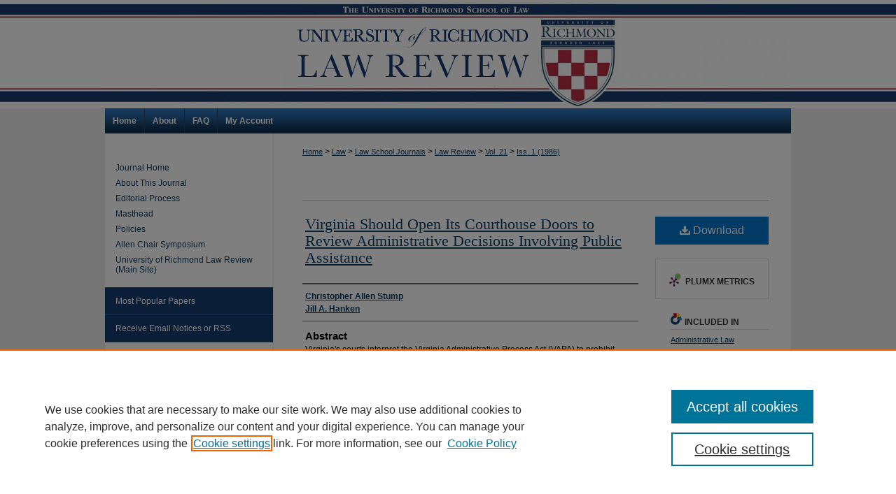

--- FILE ---
content_type: text/html; charset=UTF-8
request_url: https://scholarship.richmond.edu/lawreview/vol21/iss1/6/
body_size: 9668
content:

<!DOCTYPE html>
<html lang="en">
<head><!-- inj yui3-seed: --><script type='text/javascript' src='//cdnjs.cloudflare.com/ajax/libs/yui/3.6.0/yui/yui-min.js'></script><script type='text/javascript' src='//ajax.googleapis.com/ajax/libs/jquery/1.10.2/jquery.min.js'></script><!-- Adobe Analytics --><script type='text/javascript' src='https://assets.adobedtm.com/4a848ae9611a/d0e96722185b/launch-d525bb0064d8.min.js'></script><script type='text/javascript' src=/assets/nr_browser_production.js></script>

<!-- def.1 -->
<meta charset="utf-8">
<meta name="viewport" content="width=device-width">
<title>
"Virginia Should Open Its Courthouse Doors to Review Administrative Dec" by Christopher Allen Stump and Jill A. Hanken
</title>


<!-- FILE article_meta-tags.inc --><!-- FILE: /srv/sequoia/main/data/assets/site/article_meta-tags.inc -->
<meta itemprop="name" content="Virginia Should Open Its Courthouse Doors to Review Administrative Decisions Involving Public Assistance">
<meta property="og:title" content="Virginia Should Open Its Courthouse Doors to Review Administrative Decisions Involving Public Assistance">
<meta name="twitter:title" content="Virginia Should Open Its Courthouse Doors to Review Administrative Decisions Involving Public Assistance">
<meta property="article:author" content="Christopher Allen Stump">
<meta name="author" content="Christopher Allen Stump">
<meta property="article:author" content="Jill A. Hanken">
<meta name="author" content="Jill A. Hanken">
<meta name="robots" content="noodp, noydir">
<meta name="description" content="Virginia&#039;s courts interpret the Virginia Administrative Process Act (VAPA) to prohibit judicial review of administrative decisions that grant or deny public assistance funds. Virginia is therefore one of only three states which fail to provide judicial review of such decisions. This article advocates judicial review of public assistance hearing decisions on the basis of principles of statutory construction and constitutional law. The article concludes that Virginia&#039;s minority status indicates a failure to meet traditional notions of fairness.">
<meta itemprop="description" content="Virginia&#039;s courts interpret the Virginia Administrative Process Act (VAPA) to prohibit judicial review of administrative decisions that grant or deny public assistance funds. Virginia is therefore one of only three states which fail to provide judicial review of such decisions. This article advocates judicial review of public assistance hearing decisions on the basis of principles of statutory construction and constitutional law. The article concludes that Virginia&#039;s minority status indicates a failure to meet traditional notions of fairness.">
<meta name="twitter:description" content="Virginia&#039;s courts interpret the Virginia Administrative Process Act (VAPA) to prohibit judicial review of administrative decisions that grant or deny public assistance funds. Virginia is therefore one of only three states which fail to provide judicial review of such decisions. This article advocates judicial review of public assistance hearing decisions on the basis of principles of statutory construction and constitutional law. The article concludes that Virginia&#039;s minority status indicates a failure to meet traditional notions of fairness.">
<meta property="og:description" content="Virginia&#039;s courts interpret the Virginia Administrative Process Act (VAPA) to prohibit judicial review of administrative decisions that grant or deny public assistance funds. Virginia is therefore one of only three states which fail to provide judicial review of such decisions. This article advocates judicial review of public assistance hearing decisions on the basis of principles of statutory construction and constitutional law. The article concludes that Virginia&#039;s minority status indicates a failure to meet traditional notions of fairness.">
<meta name="keywords" content="Virginia Administrative Process Act, VAPA, AFDC, Harris v. Lukhard, General Administrative Agencies Act, GAAA, VEPCO v. Board of County Supervisors, Code of Federal Regulations, Goldberg v. Kelly, Board of Regents v. Roth, Atkins v. Parker, Mathews v. Eldridge">
<meta name="bepress_citation_journal_title" content="University of Richmond Law Review">
<meta name="bepress_citation_firstpage" content="161">
<meta name="bepress_citation_lastpage" content="180">
<meta name="bepress_citation_author" content="Stump, Christopher Allen">
<meta name="bepress_citation_author" content="Hanken, Jill A.">
<meta name="bepress_citation_title" content="Virginia Should Open Its Courthouse Doors to Review Administrative Decisions Involving Public Assistance">
<meta name="bepress_citation_date" content="1986">
<meta name="bepress_citation_volume" content="21">
<meta name="bepress_citation_issue" content="1">
<!-- FILE: /srv/sequoia/main/data/assets/site/ir_download_link.inc -->
<!-- FILE: /srv/sequoia/main/data/assets/site/article_meta-tags.inc (cont) -->
<meta name="bepress_citation_pdf_url" content="https://scholarship.richmond.edu/cgi/viewcontent.cgi?article=1769&amp;context=lawreview">
<meta name="bepress_citation_abstract_html_url" content="https://scholarship.richmond.edu/lawreview/vol21/iss1/6">
<meta name="bepress_citation_issn" content="0566-2389">
<meta name="bepress_citation_online_date" content="2017/1/19">
<meta name="viewport" content="width=device-width">
<!-- Additional Twitter data -->
<meta name="twitter:card" content="summary">
<!-- Additional Open Graph data -->
<meta property="og:type" content="article">
<meta property="og:url" content="https://scholarship.richmond.edu/lawreview/vol21/iss1/6">
<meta property="og:site_name" content="UR Scholarship Repository">




<!-- FILE: article_meta-tags.inc (cont) -->
<meta name="bepress_is_article_cover_page" content="1">


<!-- sh.1 -->
<link rel="stylesheet" href="/lawreview/ir-journal-style.css" type="text/css" media="screen">
<link rel="alternate" type="application/rss+xml" title="University of Richmond Law Review Newsfeed" href="/lawreview/recent.rss">
<link rel="shortcut icon" href="/favicon.ico" type="image/x-icon">

<link type="text/css" rel="stylesheet" href="/assets/floatbox/floatbox.css">
<script type="text/javascript" src="/assets/jsUtilities.js"></script>
<script type="text/javascript" src="/assets/footnoteLinks.js"></script>
<link rel="stylesheet" href="/ir-print.css" type="text/css" media="print">
<!--[if IE]>
<link rel="stylesheet" href="/ir-ie.css" type="text/css" media="screen">
<![endif]-->
<!-- end sh.1 -->




<script type="text/javascript">var pageData = {"page":{"environment":"prod","productName":"bpdg","language":"en","name":"ir_journal:volume:issue:article","businessUnit":"els:rp:st"},"visitor":{}};</script>

</head>
<body >
<!-- FILE /srv/sequoia/main/data/assets/site/ir_journal/header.pregen -->

	<!-- FILE: /srv/sequoia/main/data/journals/scholarship.richmond.edu/lawreview/assets/header_custom.inc --><!-- FILE: /srv/sequoia/main/data/assets/site/mobile_nav.inc --><!--[if !IE]>-->
<script src="/assets/scripts/dc-mobile/dc-responsive-nav.js"></script>

<header id="mobile-nav" class="nav-down device-fixed-height" style="visibility: hidden;">
  
  
  <nav class="nav-collapse">
    <ul>
      <li class="menu-item active device-fixed-width"><a href="https://scholarship.richmond.edu" title="Home" data-scroll >Home</a></li>
      <li class="menu-item device-fixed-width"><a href="https://scholarship.richmond.edu/do/search/advanced/" title="Search" data-scroll ><i class="icon-search"></i> Search</a></li>
      <li class="menu-item device-fixed-width"><a href="https://scholarship.richmond.edu/communities.html" title="Browse" data-scroll >Browse Collections</a></li>
      <li class="menu-item device-fixed-width"><a href="/cgi/myaccount.cgi?context=" title="My Account" data-scroll >My Account</a></li>
      <li class="menu-item device-fixed-width"><a href="https://scholarship.richmond.edu/about.html" title="About" data-scroll >About</a></li>
      <li class="menu-item device-fixed-width"><a href="https://network.bepress.com" title="Digital Commons Network" data-scroll ><img width="16" height="16" alt="DC Network" style="vertical-align:top;" src="/assets/md5images/8e240588cf8cd3a028768d4294acd7d3.png"> Digital Commons Network™</a></li>
    </ul>
  </nav>
</header>

<script src="/assets/scripts/dc-mobile/dc-mobile-nav.js"></script>
<!--<![endif]-->
<!-- FILE: /srv/sequoia/main/data/journals/scholarship.richmond.edu/lawreview/assets/header_custom.inc (cont) -->

<div id="lawreview">
	<div id="container">
		<a href="#main" class="skiplink" accesskey="2" >Skip to main content</a>

				
		
			<div id="header">
				<a href="https://scholarship.richmond.edu/lawreview" id="banner_link" title="Fall 1986" >
					<img id="banner_image" alt="Fall 1986" width='980' height='155' src="/assets/md5images/271e6d708e7d7b9b8af3968f7ae9071f.png">
				</a>
				
			</div>
			<div id="navigation">
				<!-- FILE: /srv/sequoia/main/data/assets/site/ir_navigation.inc --><div id="tabs" role="navigation" aria-label="Main"><ul><li id="tabone"><a href="https://scholarship.richmond.edu" title="Home" ><span>Home</span></a></li><li id="tabtwo"><a href="https://scholarship.richmond.edu/about.html" title="About" ><span>About</span></a></li><li id="tabthree"><a href="https://scholarship.richmond.edu/faq.html" title="FAQ" ><span>FAQ</span></a></li><li id="tabfour"><a href="https://scholarship.richmond.edu/cgi/myaccount.cgi?context=" title="My Account" ><span>My Account</span></a></li></ul></div>


<!-- FILE: /srv/sequoia/main/data/journals/scholarship.richmond.edu/lawreview/assets/header_custom.inc (cont) -->
			</div>
		
			
					
		

		
		
			
		<div id="wrapper">
			<div id="content">
				<div id="main" class="text">					
					<!-- FILE: /srv/sequoia/main/data/assets/site/ir_journal/ir_breadcrumb.inc -->
	<ul id="pager">
		<li>&nbsp;</li>
		 
		<li>&nbsp;</li> 
		
	</ul>

<div class="crumbs" role="navigation" aria-label="Breadcrumb">
	<p>
		

		
		
		
			<a href="https://scholarship.richmond.edu" class="ignore" >Home</a>
		
		
		
		
		
		
		
		
		 <span aria-hidden="true">&gt;</span> 
			<a href="https://scholarship.richmond.edu/law" class="ignore" >Law</a>
		
		
		
		
		
		 <span aria-hidden="true">&gt;</span> 
			<a href="https://scholarship.richmond.edu/journals" class="ignore" >Law School Journals</a>
		
		
		
		
		
		 <span aria-hidden="true">&gt;</span> 
			<a href="https://scholarship.richmond.edu/lawreview" class="ignore" >Law Review</a>
		
		
		
		 <span aria-hidden="true">&gt;</span> 
			<a href="https://scholarship.richmond.edu/lawreview/vol21" class="ignore" >Vol. 21</a>
		
		
		
		
		
		
		 <span aria-hidden="true">&gt;</span> 
			<a href="https://scholarship.richmond.edu/lawreview/vol21/iss1" class="ignore" >Iss. 1 (1986)</a>
		
		
		
		
		
	</p>
</div>

<div class="clear">&nbsp;</div>
<!-- FILE: /srv/sequoia/main/data/journals/scholarship.richmond.edu/lawreview/assets/header_custom.inc (cont) -->
					
						<!-- FILE: /srv/sequoia/main/data/assets/site/ir_journal/volume/issue/ir_journal_logo.inc -->





 





<!-- FILE: /srv/sequoia/main/data/journals/scholarship.richmond.edu/lawreview/assets/header_custom.inc (cont) -->
				
<!-- FILE: /srv/sequoia/main/data/assets/site/ir_journal/header.pregen (cont) -->

<script type="text/javascript" src="/assets/floatbox/floatbox.js"></script>
<!-- FILE: /srv/sequoia/main/data/assets/site/ir_journal/article_info.inc --><!-- FILE: /srv/sequoia/main/data/assets/site/openurl.inc -->
<!-- FILE: /srv/sequoia/main/data/assets/site/ir_journal/article_info.inc (cont) -->
<!-- FILE: /srv/sequoia/main/data/assets/site/ir_download_link.inc -->
<!-- FILE: /srv/sequoia/main/data/assets/site/ir_journal/article_info.inc (cont) -->
<!-- FILE: /srv/sequoia/main/data/assets/site/ir_journal/ir_article_header.inc --><div id="sub">
<div id="alpha"><!-- FILE: /srv/sequoia/main/data/assets/site/ir_journal/article_info.inc (cont) --><div id='title' class='element'>
<h1><a href='https://scholarship.richmond.edu/cgi/viewcontent.cgi?article=1769&amp;context=lawreview'>Virginia Should Open Its Courthouse Doors to Review Administrative Decisions Involving Public Assistance</a></h1>
</div>
<div class='clear'></div>
<div id='authors' class='element'>
<h2 class='visually-hidden'>Authors</h2>
<p class="author"><a href='https://scholarship.richmond.edu/do/search/?q=author%3A%22Christopher%20Allen%20Stump%22&start=0&context=4043763'><strong>Christopher Allen Stump</strong></a><br />
<a href='https://scholarship.richmond.edu/do/search/?q=author%3A%22Jill%20A.%20Hanken%22&start=0&context=4043763'><strong>Jill A. Hanken</strong></a><br />
</p></div>
<div class='clear'></div>
<div id='abstract' class='element'>
<h2 class='field-heading'>Abstract</h2>
<p>Virginia's courts interpret the Virginia Administrative Process Act (VAPA) to prohibit judicial review of administrative decisions that grant or deny public assistance funds. Virginia is therefore one of only three states which fail to provide judicial review of such decisions. This article advocates judicial review of public assistance hearing decisions on the basis of principles of statutory construction and constitutional law. The article concludes that Virginia's minority status indicates a failure to meet traditional notions of fairness.</p>
</div>
<div class='clear'></div>
<div id='recommended_citation' class='element'>
<h2 class='field-heading'>Recommended Citation</h2>
<!-- FILE: /srv/sequoia/main/data/journals/scholarship.richmond.edu/lawreview/assets/ir_citation.inc -->
<p class="citation">
    Christopher A. Stump &amp; Jill A. Hanken,
    <em>Virginia Should Open Its Courthouse Doors to Review Administrative Decisions Involving Public Assistance</em>,
    21
    <span class="smallcaps">U. Rich. L. Rev.</span>
    161
        (1986).
    <br>
    Available at:
        https://scholarship.richmond.edu/lawreview/vol21/iss1/6
</p><!-- FILE: /srv/sequoia/main/data/assets/site/ir_journal/article_info.inc (cont) --></div>
<div class='clear'></div>
</div>
    </div>
    <div id='beta_7-3'>
<!-- FILE: /srv/sequoia/main/data/assets/site/info_box_7_3.inc --><!-- FILE: /srv/sequoia/main/data/assets/site/openurl.inc -->
<!-- FILE: /srv/sequoia/main/data/assets/site/info_box_7_3.inc (cont) -->
<!-- FILE: /srv/sequoia/main/data/assets/site/ir_download_link.inc -->
<!-- FILE: /srv/sequoia/main/data/assets/site/info_box_7_3.inc (cont) -->
	<!-- FILE: /srv/sequoia/main/data/assets/site/info_box_download_button.inc --><div class="aside download-button">
      <a id="pdf" class="btn" href="https://scholarship.richmond.edu/cgi/viewcontent.cgi?article=1769&amp;context=lawreview" title="PDF (1.3&nbsp;MB) opens in new window" target="_blank" > 
    	<i class="icon-download-alt" aria-hidden="true"></i>
        Download
      </a>
</div>
<!-- FILE: /srv/sequoia/main/data/assets/site/info_box_7_3.inc (cont) -->
	<!-- FILE: /srv/sequoia/main/data/assets/site/info_box_embargo.inc -->
<!-- FILE: /srv/sequoia/main/data/assets/site/info_box_7_3.inc (cont) -->
<!-- FILE: /srv/sequoia/main/data/assets/site/info_box_custom_upper.inc -->
<!-- FILE: /srv/sequoia/main/data/assets/site/info_box_7_3.inc (cont) -->
<!-- FILE: /srv/sequoia/main/data/assets/site/info_box_openurl.inc -->
<!-- FILE: /srv/sequoia/main/data/assets/site/info_box_7_3.inc (cont) -->
<!-- FILE: /srv/sequoia/main/data/assets/site/info_box_article_metrics.inc -->
<div id="article-stats" class="aside hidden">
    <p class="article-downloads-wrapper hidden"><span id="article-downloads"></span> DOWNLOADS</p>
    <p class="article-stats-date hidden">Since January 19, 2017</p>
    <p class="article-plum-metrics">
        <a href="https://plu.mx/plum/a/?repo_url=https://scholarship.richmond.edu/lawreview/vol21/iss1/6" class="plumx-plum-print-popup plum-bigben-theme" data-badge="true" data-hide-when-empty="true" ></a>
    </p>
</div>
<script type="text/javascript" src="//cdn.plu.mx/widget-popup.js"></script>
<!-- Article Download Counts -->
<script type="text/javascript" src="/assets/scripts/article-downloads.pack.js"></script>
<script type="text/javascript">
    insertDownloads(9559816);
</script>
<!-- Add border to Plum badge & download counts when visible -->
<script>
// bind to event when PlumX widget loads
jQuery('body').bind('plum:widget-load', function(e){
// if Plum badge is visible
  if (jQuery('.PlumX-Popup').length) {
// remove 'hidden' class
  jQuery('#article-stats').removeClass('hidden');
  jQuery('.article-stats-date').addClass('plum-border');
  }
});
// bind to event when page loads
jQuery(window).bind('load',function(e){
// if DC downloads are visible
  if (jQuery('#article-downloads').text().length > 0) {
// add border to aside
  jQuery('#article-stats').removeClass('hidden');
  }
});
</script>
<!-- Adobe Analytics: Download Click Tracker -->
<script>
$(function() {
  // Download button click event tracker for PDFs
  $(".aside.download-button").on("click", "a#pdf", function(event) {
    pageDataTracker.trackEvent('navigationClick', {
      link: {
          location: 'aside download-button',
          name: 'pdf'
      }
    });
  });
  // Download button click event tracker for native files
  $(".aside.download-button").on("click", "a#native", function(event) {
    pageDataTracker.trackEvent('navigationClick', {
        link: {
            location: 'aside download-button',
            name: 'native'
        }
     });
  });
});
</script>
<!-- FILE: /srv/sequoia/main/data/assets/site/info_box_7_3.inc (cont) -->
	<!-- FILE: /srv/sequoia/main/data/assets/site/info_box_disciplines.inc -->
	<div id="beta-disciplines" class="aside">
		<h4>Included in</h4>
	<p>
					<a href="https://network.bepress.com/hgg/discipline/579" title="Administrative Law Commons" >Administrative Law Commons</a>, 
					<a href="https://network.bepress.com/hgg/discipline/839" title="Courts Commons" >Courts Commons</a>, 
					<a href="https://network.bepress.com/hgg/discipline/871" title="Public Law and Legal Theory Commons" >Public Law and Legal Theory Commons</a>
	</p>
	</div>
<!-- FILE: /srv/sequoia/main/data/assets/site/info_box_7_3.inc (cont) -->
<!-- FILE: /srv/sequoia/main/data/assets/site/bookmark_widget.inc -->
<div id="share" class="aside">
<h2>Share</h2>
	<div class="a2a_kit a2a_kit_size_24 a2a_default_style">
    	<a class="a2a_button_facebook"></a>
    	<a class="a2a_button_linkedin"></a>
		<a class="a2a_button_whatsapp"></a>
		<a class="a2a_button_email"></a>
    	<a class="a2a_dd"></a>
    	<script async src="https://static.addtoany.com/menu/page.js"></script>
	</div>
</div>
<!-- FILE: /srv/sequoia/main/data/assets/site/info_box_7_3.inc (cont) -->
<!-- FILE: /srv/sequoia/main/data/assets/site/info_box_geolocate.inc --><!-- FILE: /srv/sequoia/main/data/assets/site/ir_geolocate_enabled_and_displayed.inc -->
<!-- FILE: /srv/sequoia/main/data/assets/site/info_box_geolocate.inc (cont) -->
<!-- FILE: /srv/sequoia/main/data/assets/site/info_box_7_3.inc (cont) -->
	<!-- FILE: /srv/sequoia/main/data/assets/site/zotero_coins.inc -->
<span class="Z3988" title="ctx_ver=Z39.88-2004&amp;rft_val_fmt=info%3Aofi%2Ffmt%3Akev%3Amtx%3Ajournal&amp;rft_id=https%3A%2F%2Fscholarship.richmond.edu%2Flawreview%2Fvol21%2Fiss1%2F6&amp;rft.atitle=Virginia%20Should%20Open%20Its%20Courthouse%20Doors%20to%20Review%20Administrative%20Decisions%20Involving%20Public%20Assistance&amp;rft.aufirst=Christopher&amp;rft.aulast=Stump&amp;rft.au=Jill%20Hanken&amp;rft.jtitle=University%20of%20Richmond%20Law%20Review&amp;rft.volume=21&amp;rft.issue=1&amp;rft.issn=0566-2389&amp;rft.spage=161&amp;rft.epage=180&amp;rft.date=1986-01-01">COinS</span>
<!-- FILE: /srv/sequoia/main/data/assets/site/info_box_7_3.inc (cont) -->
<!-- FILE: /srv/sequoia/main/data/assets/site/info_box_custom_lower.inc -->
<!-- FILE: /srv/sequoia/main/data/assets/site/info_box_7_3.inc (cont) -->
<!-- FILE: /srv/sequoia/main/data/assets/site/ir_journal/article_info.inc (cont) --></div>
<div class='clear'>&nbsp;</div>
<!-- FILE: /srv/sequoia/main/data/assets/site/ir_journal/ir_article_custom_fields.inc -->
<!-- FILE: /srv/sequoia/main/data/assets/site/ir_journal/article_info.inc (cont) -->
<!-- FILE: /srv/sequoia/main/data/assets/site/ir_journal/volume/issue/article/index.html (cont) --> 

<!-- FILE /srv/sequoia/main/data/assets/site/ir_journal/footer.pregen -->

	<!-- FILE: /srv/sequoia/main/data/assets/site/ir_journal/footer_custom_7_8.inc -->				</div>

<div class="verticalalign">&nbsp;</div>
<div class="clear">&nbsp;</div>

			</div>

				<div id="sidebar">
					<!-- FILE: /srv/sequoia/main/data/assets/site/ir_journal/ir_journal_sidebar_7_8.inc -->

	<!-- FILE: /srv/sequoia/main/data/journals/scholarship.richmond.edu/lawreview/assets/ir_journal_sidebar_links_7_8.inc --><ul class="sb-custom-journal">
	<li class="sb-home">
		<a href="https://scholarship.richmond.edu/lawreview" title="University of Richmond Law Review" accesskey="1" >
				Journal Home
		</a>
	</li>
		<li class="sb-about">
			<a href="https://scholarship.richmond.edu/lawreview/about.html" title="About this Journal" >
					About This Journal
			</a>
		</li>
		<li class="sb-aims">
			<a href="https://scholarship.richmond.edu/lawreview/aimsandscope.html" title="Aims and Scope" >
					Editorial Process
			</a>
		</li>
<li class="sb-ed-board">
			<a href="https://scholarship.richmond.edu/lawreview/masthead.pdf" title="Masthead" >
					Masthead
			</a>
		</li>
		<li class="sb-policies">
			<a href="https://scholarship.richmond.edu/lawreview/policies.html" title="University of Richmond Law Review Policies" >
					Policies
			</a>
		</li>
		<li>
		<a href="http://scholarship.richmond.edu/allen-chair-symposium/" title="Allen Chair Symposium" >
					Allen Chair Symposium
			</a>
		</li>
<li>
			<a href="http://lawreview.richmond.edu/" title="University of Richmond Law Review Website" >
					University of Richmond Law Review (Main Site)
			</a>
		</li>
		</ul><!-- FILE: /srv/sequoia/main/data/assets/site/ir_journal/ir_journal_sidebar_7_8.inc (cont) -->
		<!-- FILE: /srv/sequoia/main/data/assets/site/urc_badge.inc -->
<!-- FILE: /srv/sequoia/main/data/assets/site/ir_journal/ir_journal_sidebar_7_8.inc (cont) -->
		<!-- FILE: /srv/sequoia/main/data/assets/site/lrc_badge.inc -->
<!-- FILE: /srv/sequoia/main/data/assets/site/ir_journal/ir_journal_sidebar_7_8.inc (cont) -->
	<!-- FILE: /srv/sequoia/main/data/assets/site/ir_journal/ir_journal_navcontainer_7_8.inc --><div id="navcontainer">
	<ul id="navlist">
			<li class="sb-popular">
				<a href="https://scholarship.richmond.edu/lawreview/topdownloads.html" title="View the top downloaded papers" >
						Most Popular Papers
				</a>
			</li>
			<li class="sb-rss">
				<a href="https://scholarship.richmond.edu/lawreview/announcements.html" title="Receive notifications of new content" >
					Receive Email Notices or RSS
				</a>
			</li>
	</ul>
<!-- FILE: /srv/sequoia/main/data/assets/site/ir_journal/ir_journal_special_issue_7_8.inc -->
<!-- FILE: /srv/sequoia/main/data/assets/site/ir_journal/ir_journal_navcontainer_7_8.inc (cont) -->
</div><!-- FILE: /srv/sequoia/main/data/assets/site/ir_journal/ir_journal_sidebar_7_8.inc (cont) -->
	<!-- FILE: /srv/sequoia/main/data/assets/site/ir_journal/ir_journal_sidebar_search_7_8.inc --><div class="sidebar-search">
	<form method="post" action="https://scholarship.richmond.edu/cgi/redirect.cgi" id="browse">
		<label for="url">
			Select an issue:
		</label>
			<br>
		<!-- FILE: /srv/sequoia/main/data/assets/site/ir_journal/ir_journal_volume_issue_popup_7_8.inc --><div>
	<span class="border">
								<select name="url" id="url">
							<option value="https://scholarship.richmond.edu/lawreview/all_issues.html">
								All Issues
							</option>
										<option value="https://scholarship.richmond.edu/lawreview/vol58/iss5">
											Vol. 58, 
											Iss. 5
										</option>
										<option value="https://scholarship.richmond.edu/lawreview/vol58/iss1">
											Vol. 58, 
											Iss. 1
										</option>
										<option value="https://scholarship.richmond.edu/lawreview/vol57/iss4">
											Vol. 57, 
											Iss. 4
										</option>
										<option value="https://scholarship.richmond.edu/lawreview/vol57/iss3">
											Vol. 57, 
											Iss. 3
										</option>
										<option value="https://scholarship.richmond.edu/lawreview/vol57/iss2">
											Vol. 57, 
											Iss. 2
										</option>
										<option value="https://scholarship.richmond.edu/lawreview/vol57/iss1">
											Vol. 57, 
											Iss. 1
										</option>
										<option value="https://scholarship.richmond.edu/lawreview/vol56/iss5">
											Vol. 56, 
											Iss. 5
										</option>
										<option value="https://scholarship.richmond.edu/lawreview/vol56/iss4">
											Vol. 56, 
											Iss. 4
										</option>
										<option value="https://scholarship.richmond.edu/lawreview/vol56/iss3">
											Vol. 56, 
											Iss. 3
										</option>
										<option value="https://scholarship.richmond.edu/lawreview/vol56/iss2">
											Vol. 56, 
											Iss. 2
										</option>
										<option value="https://scholarship.richmond.edu/lawreview/vol56/iss1">
											Vol. 56, 
											Iss. 1
										</option>
										<option value="https://scholarship.richmond.edu/lawreview/vol55/iss4">
											Vol. 55, 
											Iss. 4
										</option>
										<option value="https://scholarship.richmond.edu/lawreview/vol55/iss3">
											Vol. 55, 
											Iss. 3
										</option>
										<option value="https://scholarship.richmond.edu/lawreview/vol55/iss2">
											Vol. 55, 
											Iss. 2
										</option>
										<option value="https://scholarship.richmond.edu/lawreview/vol55/iss1">
											Vol. 55, 
											Iss. 1
										</option>
										<option value="https://scholarship.richmond.edu/lawreview/vol54/iss5">
											Vol. 54, 
											Iss. 5
										</option>
										<option value="https://scholarship.richmond.edu/lawreview/vol54/iss4">
											Vol. 54, 
											Iss. 4
										</option>
										<option value="https://scholarship.richmond.edu/lawreview/vol54/iss3">
											Vol. 54, 
											Iss. 3
										</option>
										<option value="https://scholarship.richmond.edu/lawreview/vol54/iss2">
											Vol. 54, 
											Iss. 2
										</option>
										<option value="https://scholarship.richmond.edu/lawreview/vol54/iss1">
											Vol. 54, 
											Iss. 1
										</option>
										<option value="https://scholarship.richmond.edu/lawreview/vol53/iss5">
											Vol. 53, 
											Iss. 5
										</option>
										<option value="https://scholarship.richmond.edu/lawreview/vol53/iss4">
											Vol. 53, 
											Iss. 4
										</option>
										<option value="https://scholarship.richmond.edu/lawreview/vol53/iss3">
											Vol. 53, 
											Iss. 3
										</option>
										<option value="https://scholarship.richmond.edu/lawreview/vol53/iss2">
											Vol. 53, 
											Iss. 2
										</option>
										<option value="https://scholarship.richmond.edu/lawreview/vol53/iss1">
											Vol. 53, 
											Iss. 1
										</option>
										<option value="https://scholarship.richmond.edu/lawreview/vol52/iss5">
											Vol. 52, 
											Iss. 5
										</option>
										<option value="https://scholarship.richmond.edu/lawreview/vol52/iss4">
											Vol. 52, 
											Iss. 4
										</option>
										<option value="https://scholarship.richmond.edu/lawreview/vol52/iss3">
											Vol. 52, 
											Iss. 3
										</option>
										<option value="https://scholarship.richmond.edu/lawreview/vol52/iss2">
											Vol. 52, 
											Iss. 2
										</option>
										<option value="https://scholarship.richmond.edu/lawreview/vol52/iss1">
											Vol. 52, 
											Iss. 1
										</option>
										<option value="https://scholarship.richmond.edu/lawreview/vol51/iss5">
											Vol. 51, 
											Iss. 5
										</option>
										<option value="https://scholarship.richmond.edu/lawreview/vol51/iss4">
											Vol. 51, 
											Iss. 4
										</option>
										<option value="https://scholarship.richmond.edu/lawreview/vol51/iss3">
											Vol. 51, 
											Iss. 3
										</option>
										<option value="https://scholarship.richmond.edu/lawreview/vol51/iss2">
											Vol. 51, 
											Iss. 2
										</option>
										<option value="https://scholarship.richmond.edu/lawreview/vol51/iss1">
											Vol. 51, 
											Iss. 1
										</option>
										<option value="https://scholarship.richmond.edu/lawreview/vol50/iss5">
											Vol. 50, 
											Iss. 5
										</option>
										<option value="https://scholarship.richmond.edu/lawreview/vol50/iss4">
											Vol. 50, 
											Iss. 4
										</option>
										<option value="https://scholarship.richmond.edu/lawreview/vol50/iss3">
											Vol. 50, 
											Iss. 3
										</option>
										<option value="https://scholarship.richmond.edu/lawreview/vol50/iss2">
											Vol. 50, 
											Iss. 2
										</option>
										<option value="https://scholarship.richmond.edu/lawreview/vol50/iss1">
											Vol. 50, 
											Iss. 1
										</option>
										<option value="https://scholarship.richmond.edu/lawreview/vol49/iss4">
											Vol. 49, 
											Iss. 4
										</option>
										<option value="https://scholarship.richmond.edu/lawreview/vol49/iss3">
											Vol. 49, 
											Iss. 3
										</option>
										<option value="https://scholarship.richmond.edu/lawreview/vol49/iss2">
											Vol. 49, 
											Iss. 2
										</option>
										<option value="https://scholarship.richmond.edu/lawreview/vol49/iss1">
											Vol. 49, 
											Iss. 1
										</option>
										<option value="https://scholarship.richmond.edu/lawreview/vol48/iss4">
											Vol. 48, 
											Iss. 4
										</option>
										<option value="https://scholarship.richmond.edu/lawreview/vol48/iss3">
											Vol. 48, 
											Iss. 3
										</option>
										<option value="https://scholarship.richmond.edu/lawreview/vol48/iss2">
											Vol. 48, 
											Iss. 2
										</option>
										<option value="https://scholarship.richmond.edu/lawreview/vol48/iss1">
											Vol. 48, 
											Iss. 1
										</option>
										<option value="https://scholarship.richmond.edu/lawreview/vol47/iss4">
											Vol. 47, 
											Iss. 4
										</option>
										<option value="https://scholarship.richmond.edu/lawreview/vol47/iss3">
											Vol. 47, 
											Iss. 3
										</option>
										<option value="https://scholarship.richmond.edu/lawreview/vol47/iss2">
											Vol. 47, 
											Iss. 2
										</option>
										<option value="https://scholarship.richmond.edu/lawreview/vol47/iss1">
											Vol. 47, 
											Iss. 1
										</option>
										<option value="https://scholarship.richmond.edu/lawreview/vol46/iss4">
											Vol. 46, 
											Iss. 4
										</option>
										<option value="https://scholarship.richmond.edu/lawreview/vol46/iss3">
											Vol. 46, 
											Iss. 3
										</option>
										<option value="https://scholarship.richmond.edu/lawreview/vol46/iss2">
											Vol. 46, 
											Iss. 2
										</option>
										<option value="https://scholarship.richmond.edu/lawreview/vol46/iss1">
											Vol. 46, 
											Iss. 1
										</option>
										<option value="https://scholarship.richmond.edu/lawreview/vol45/iss4">
											Vol. 45, 
											Iss. 4
										</option>
										<option value="https://scholarship.richmond.edu/lawreview/vol45/iss3">
											Vol. 45, 
											Iss. 3
										</option>
										<option value="https://scholarship.richmond.edu/lawreview/vol45/iss2">
											Vol. 45, 
											Iss. 2
										</option>
										<option value="https://scholarship.richmond.edu/lawreview/vol45/iss1">
											Vol. 45, 
											Iss. 1
										</option>
										<option value="https://scholarship.richmond.edu/lawreview/vol44/iss4">
											Vol. 44, 
											Iss. 4
										</option>
										<option value="https://scholarship.richmond.edu/lawreview/vol44/iss3">
											Vol. 44, 
											Iss. 3
										</option>
										<option value="https://scholarship.richmond.edu/lawreview/vol44/iss2">
											Vol. 44, 
											Iss. 2
										</option>
										<option value="https://scholarship.richmond.edu/lawreview/vol44/iss1">
											Vol. 44, 
											Iss. 1
										</option>
										<option value="https://scholarship.richmond.edu/lawreview/vol43/iss4">
											Vol. 43, 
											Iss. 4
										</option>
										<option value="https://scholarship.richmond.edu/lawreview/vol43/iss3">
											Vol. 43, 
											Iss. 3
										</option>
										<option value="https://scholarship.richmond.edu/lawreview/vol43/iss2">
											Vol. 43, 
											Iss. 2
										</option>
										<option value="https://scholarship.richmond.edu/lawreview/vol43/iss1">
											Vol. 43, 
											Iss. 1
										</option>
										<option value="https://scholarship.richmond.edu/lawreview/vol42/iss5">
											Vol. 42, 
											Iss. 5
										</option>
										<option value="https://scholarship.richmond.edu/lawreview/vol42/iss4">
											Vol. 42, 
											Iss. 4
										</option>
										<option value="https://scholarship.richmond.edu/lawreview/vol42/iss3">
											Vol. 42, 
											Iss. 3
										</option>
										<option value="https://scholarship.richmond.edu/lawreview/vol42/iss2">
											Vol. 42, 
											Iss. 2
										</option>
										<option value="https://scholarship.richmond.edu/lawreview/vol42/iss1">
											Vol. 42, 
											Iss. 1
										</option>
										<option value="https://scholarship.richmond.edu/lawreview/vol41/iss4">
											Vol. 41, 
											Iss. 4
										</option>
										<option value="https://scholarship.richmond.edu/lawreview/vol41/iss3">
											Vol. 41, 
											Iss. 3
										</option>
										<option value="https://scholarship.richmond.edu/lawreview/vol41/iss2">
											Vol. 41, 
											Iss. 2
										</option>
										<option value="https://scholarship.richmond.edu/lawreview/vol41/iss1">
											Vol. 41, 
											Iss. 1
										</option>
										<option value="https://scholarship.richmond.edu/lawreview/vol40/iss4">
											Vol. 40, 
											Iss. 4
										</option>
										<option value="https://scholarship.richmond.edu/lawreview/vol40/iss3">
											Vol. 40, 
											Iss. 3
										</option>
										<option value="https://scholarship.richmond.edu/lawreview/vol40/iss2">
											Vol. 40, 
											Iss. 2
										</option>
										<option value="https://scholarship.richmond.edu/lawreview/vol40/iss1">
											Vol. 40, 
											Iss. 1
										</option>
										<option value="https://scholarship.richmond.edu/lawreview/vol39/iss4">
											Vol. 39, 
											Iss. 4
										</option>
										<option value="https://scholarship.richmond.edu/lawreview/vol39/iss3">
											Vol. 39, 
											Iss. 3
										</option>
										<option value="https://scholarship.richmond.edu/lawreview/vol39/iss2">
											Vol. 39, 
											Iss. 2
										</option>
										<option value="https://scholarship.richmond.edu/lawreview/vol39/iss1">
											Vol. 39, 
											Iss. 1
										</option>
										<option value="https://scholarship.richmond.edu/lawreview/vol38/iss4">
											Vol. 38, 
											Iss. 4
										</option>
										<option value="https://scholarship.richmond.edu/lawreview/vol38/iss3">
											Vol. 38, 
											Iss. 3
										</option>
										<option value="https://scholarship.richmond.edu/lawreview/vol38/iss2">
											Vol. 38, 
											Iss. 2
										</option>
										<option value="https://scholarship.richmond.edu/lawreview/vol38/iss1">
											Vol. 38, 
											Iss. 1
										</option>
										<option value="https://scholarship.richmond.edu/lawreview/vol37/iss4">
											Vol. 37, 
											Iss. 4
										</option>
										<option value="https://scholarship.richmond.edu/lawreview/vol37/iss3">
											Vol. 37, 
											Iss. 3
										</option>
										<option value="https://scholarship.richmond.edu/lawreview/vol37/iss2">
											Vol. 37, 
											Iss. 2
										</option>
										<option value="https://scholarship.richmond.edu/lawreview/vol37/iss1">
											Vol. 37, 
											Iss. 1
										</option>
										<option value="https://scholarship.richmond.edu/lawreview/vol36/iss2">
											Vol. 36, 
											Iss. 2
										</option>
										<option value="https://scholarship.richmond.edu/lawreview/vol36/iss1">
											Vol. 36, 
											Iss. 1
										</option>
										<option value="https://scholarship.richmond.edu/lawreview/vol35/iss4">
											Vol. 35, 
											Iss. 4
										</option>
										<option value="https://scholarship.richmond.edu/lawreview/vol35/iss3">
											Vol. 35, 
											Iss. 3
										</option>
										<option value="https://scholarship.richmond.edu/lawreview/vol35/iss2">
											Vol. 35, 
											Iss. 2
										</option>
										<option value="https://scholarship.richmond.edu/lawreview/vol35/iss1">
											Vol. 35, 
											Iss. 1
										</option>
										<option value="https://scholarship.richmond.edu/lawreview/vol34/iss4">
											Vol. 34, 
											Iss. 4
										</option>
										<option value="https://scholarship.richmond.edu/lawreview/vol34/iss3">
											Vol. 34, 
											Iss. 3
										</option>
										<option value="https://scholarship.richmond.edu/lawreview/vol34/iss2">
											Vol. 34, 
											Iss. 2
										</option>
										<option value="https://scholarship.richmond.edu/lawreview/vol34/iss1">
											Vol. 34, 
											Iss. 1
										</option>
										<option value="https://scholarship.richmond.edu/lawreview/vol33/iss4">
											Vol. 33, 
											Iss. 4
										</option>
										<option value="https://scholarship.richmond.edu/lawreview/vol33/iss3">
											Vol. 33, 
											Iss. 3
										</option>
										<option value="https://scholarship.richmond.edu/lawreview/vol33/iss2">
											Vol. 33, 
											Iss. 2
										</option>
										<option value="https://scholarship.richmond.edu/lawreview/vol33/iss1">
											Vol. 33, 
											Iss. 1
										</option>
										<option value="https://scholarship.richmond.edu/lawreview/vol32/iss5">
											Vol. 32, 
											Iss. 5
										</option>
										<option value="https://scholarship.richmond.edu/lawreview/vol32/iss4">
											Vol. 32, 
											Iss. 4
										</option>
										<option value="https://scholarship.richmond.edu/lawreview/vol32/iss3">
											Vol. 32, 
											Iss. 3
										</option>
										<option value="https://scholarship.richmond.edu/lawreview/vol32/iss2">
											Vol. 32, 
											Iss. 2
										</option>
										<option value="https://scholarship.richmond.edu/lawreview/vol32/iss1">
											Vol. 32, 
											Iss. 1
										</option>
										<option value="https://scholarship.richmond.edu/lawreview/vol31/iss5">
											Vol. 31, 
											Iss. 5
										</option>
										<option value="https://scholarship.richmond.edu/lawreview/vol31/iss4">
											Vol. 31, 
											Iss. 4
										</option>
										<option value="https://scholarship.richmond.edu/lawreview/vol31/iss3">
											Vol. 31, 
											Iss. 3
										</option>
										<option value="https://scholarship.richmond.edu/lawreview/vol31/iss2">
											Vol. 31, 
											Iss. 2
										</option>
										<option value="https://scholarship.richmond.edu/lawreview/vol31/iss1">
											Vol. 31, 
											Iss. 1
										</option>
										<option value="https://scholarship.richmond.edu/lawreview/vol30/iss5">
											Vol. 30, 
											Iss. 5
										</option>
										<option value="https://scholarship.richmond.edu/lawreview/vol30/iss4">
											Vol. 30, 
											Iss. 4
										</option>
										<option value="https://scholarship.richmond.edu/lawreview/vol30/iss3">
											Vol. 30, 
											Iss. 3
										</option>
										<option value="https://scholarship.richmond.edu/lawreview/vol30/iss2">
											Vol. 30, 
											Iss. 2
										</option>
										<option value="https://scholarship.richmond.edu/lawreview/vol30/iss1">
											Vol. 30, 
											Iss. 1
										</option>
										<option value="https://scholarship.richmond.edu/lawreview/vol29/iss5">
											Vol. 29, 
											Iss. 5
										</option>
										<option value="https://scholarship.richmond.edu/lawreview/vol29/iss4">
											Vol. 29, 
											Iss. 4
										</option>
										<option value="https://scholarship.richmond.edu/lawreview/vol29/iss3">
											Vol. 29, 
											Iss. 3
										</option>
										<option value="https://scholarship.richmond.edu/lawreview/vol29/iss2">
											Vol. 29, 
											Iss. 2
										</option>
										<option value="https://scholarship.richmond.edu/lawreview/vol29/iss1">
											Vol. 29, 
											Iss. 1
										</option>
										<option value="https://scholarship.richmond.edu/lawreview/vol28/iss5">
											Vol. 28, 
											Iss. 5
										</option>
										<option value="https://scholarship.richmond.edu/lawreview/vol28/iss4">
											Vol. 28, 
											Iss. 4
										</option>
										<option value="https://scholarship.richmond.edu/lawreview/vol28/iss3">
											Vol. 28, 
											Iss. 3
										</option>
										<option value="https://scholarship.richmond.edu/lawreview/vol28/iss2">
											Vol. 28, 
											Iss. 2
										</option>
										<option value="https://scholarship.richmond.edu/lawreview/vol28/iss1">
											Vol. 28, 
											Iss. 1
										</option>
										<option value="https://scholarship.richmond.edu/lawreview/vol27/iss5">
											Vol. 27, 
											Iss. 5
										</option>
										<option value="https://scholarship.richmond.edu/lawreview/vol27/iss4">
											Vol. 27, 
											Iss. 4
										</option>
										<option value="https://scholarship.richmond.edu/lawreview/vol27/iss3">
											Vol. 27, 
											Iss. 3
										</option>
										<option value="https://scholarship.richmond.edu/lawreview/vol27/iss2">
											Vol. 27, 
											Iss. 2
										</option>
										<option value="https://scholarship.richmond.edu/lawreview/vol27/iss1">
											Vol. 27, 
											Iss. 1
										</option>
										<option value="https://scholarship.richmond.edu/lawreview/vol26/iss4">
											Vol. 26, 
											Iss. 4
										</option>
										<option value="https://scholarship.richmond.edu/lawreview/vol26/iss3">
											Vol. 26, 
											Iss. 3
										</option>
										<option value="https://scholarship.richmond.edu/lawreview/vol26/iss2">
											Vol. 26, 
											Iss. 2
										</option>
										<option value="https://scholarship.richmond.edu/lawreview/vol26/iss1">
											Vol. 26, 
											Iss. 1
										</option>
										<option value="https://scholarship.richmond.edu/lawreview/vol25/iss4">
											Vol. 25, 
											Iss. 4
										</option>
										<option value="https://scholarship.richmond.edu/lawreview/vol25/iss3">
											Vol. 25, 
											Iss. 3
										</option>
										<option value="https://scholarship.richmond.edu/lawreview/vol25/iss2">
											Vol. 25, 
											Iss. 2
										</option>
										<option value="https://scholarship.richmond.edu/lawreview/vol25/iss1">
											Vol. 25, 
											Iss. 1
										</option>
										<option value="https://scholarship.richmond.edu/lawreview/vol24/iss4">
											Vol. 24, 
											Iss. 4
										</option>
										<option value="https://scholarship.richmond.edu/lawreview/vol24/iss3">
											Vol. 24, 
											Iss. 3
										</option>
										<option value="https://scholarship.richmond.edu/lawreview/vol24/iss2">
											Vol. 24, 
											Iss. 2
										</option>
										<option value="https://scholarship.richmond.edu/lawreview/vol24/iss1">
											Vol. 24, 
											Iss. 1
										</option>
										<option value="https://scholarship.richmond.edu/lawreview/vol23/iss4">
											Vol. 23, 
											Iss. 4
										</option>
										<option value="https://scholarship.richmond.edu/lawreview/vol23/iss3">
											Vol. 23, 
											Iss. 3
										</option>
										<option value="https://scholarship.richmond.edu/lawreview/vol23/iss2">
											Vol. 23, 
											Iss. 2
										</option>
										<option value="https://scholarship.richmond.edu/lawreview/vol23/iss1">
											Vol. 23, 
											Iss. 1
										</option>
										<option value="https://scholarship.richmond.edu/lawreview/vol22/iss4">
											Vol. 22, 
											Iss. 4
										</option>
										<option value="https://scholarship.richmond.edu/lawreview/vol22/iss3">
											Vol. 22, 
											Iss. 3
										</option>
										<option value="https://scholarship.richmond.edu/lawreview/vol22/iss2">
											Vol. 22, 
											Iss. 2
										</option>
										<option value="https://scholarship.richmond.edu/lawreview/vol22/iss1">
											Vol. 22, 
											Iss. 1
										</option>
										<option value="https://scholarship.richmond.edu/lawreview/vol21/iss4">
											Vol. 21, 
											Iss. 4
										</option>
										<option value="https://scholarship.richmond.edu/lawreview/vol21/iss3">
											Vol. 21, 
											Iss. 3
										</option>
										<option value="https://scholarship.richmond.edu/lawreview/vol21/iss2">
											Vol. 21, 
											Iss. 2
										</option>
										<option value="https://scholarship.richmond.edu/lawreview/vol21/iss1">
											Vol. 21, 
											Iss. 1
										</option>
										<option value="https://scholarship.richmond.edu/lawreview/vol20/iss4">
											Vol. 20, 
											Iss. 4
										</option>
										<option value="https://scholarship.richmond.edu/lawreview/vol20/iss3">
											Vol. 20, 
											Iss. 3
										</option>
										<option value="https://scholarship.richmond.edu/lawreview/vol20/iss2">
											Vol. 20, 
											Iss. 2
										</option>
										<option value="https://scholarship.richmond.edu/lawreview/vol20/iss1">
											Vol. 20, 
											Iss. 1
										</option>
										<option value="https://scholarship.richmond.edu/lawreview/vol19/iss4">
											Vol. 19, 
											Iss. 4
										</option>
										<option value="https://scholarship.richmond.edu/lawreview/vol19/iss3">
											Vol. 19, 
											Iss. 3
										</option>
										<option value="https://scholarship.richmond.edu/lawreview/vol19/iss2">
											Vol. 19, 
											Iss. 2
										</option>
										<option value="https://scholarship.richmond.edu/lawreview/vol19/iss1">
											Vol. 19, 
											Iss. 1
										</option>
										<option value="https://scholarship.richmond.edu/lawreview/vol18/iss4">
											Vol. 18, 
											Iss. 4
										</option>
										<option value="https://scholarship.richmond.edu/lawreview/vol18/iss3">
											Vol. 18, 
											Iss. 3
										</option>
										<option value="https://scholarship.richmond.edu/lawreview/vol18/iss2">
											Vol. 18, 
											Iss. 2
										</option>
										<option value="https://scholarship.richmond.edu/lawreview/vol18/iss1">
											Vol. 18, 
											Iss. 1
										</option>
										<option value="https://scholarship.richmond.edu/lawreview/vol17/iss4">
											Vol. 17, 
											Iss. 4
										</option>
										<option value="https://scholarship.richmond.edu/lawreview/vol17/iss3">
											Vol. 17, 
											Iss. 3
										</option>
										<option value="https://scholarship.richmond.edu/lawreview/vol17/iss2">
											Vol. 17, 
											Iss. 2
										</option>
										<option value="https://scholarship.richmond.edu/lawreview/vol17/iss1">
											Vol. 17, 
											Iss. 1
										</option>
										<option value="https://scholarship.richmond.edu/lawreview/vol16/iss4">
											Vol. 16, 
											Iss. 4
										</option>
										<option value="https://scholarship.richmond.edu/lawreview/vol16/iss3">
											Vol. 16, 
											Iss. 3
										</option>
										<option value="https://scholarship.richmond.edu/lawreview/vol16/iss2">
											Vol. 16, 
											Iss. 2
										</option>
										<option value="https://scholarship.richmond.edu/lawreview/vol16/iss1">
											Vol. 16, 
											Iss. 1
										</option>
										<option value="https://scholarship.richmond.edu/lawreview/vol15/iss4">
											Vol. 15, 
											Iss. 4
										</option>
										<option value="https://scholarship.richmond.edu/lawreview/vol15/iss3">
											Vol. 15, 
											Iss. 3
										</option>
										<option value="https://scholarship.richmond.edu/lawreview/vol15/iss2">
											Vol. 15, 
											Iss. 2
										</option>
										<option value="https://scholarship.richmond.edu/lawreview/vol15/iss1">
											Vol. 15, 
											Iss. 1
										</option>
										<option value="https://scholarship.richmond.edu/lawreview/vol14/iss4">
											Vol. 14, 
											Iss. 4
										</option>
										<option value="https://scholarship.richmond.edu/lawreview/vol14/iss3">
											Vol. 14, 
											Iss. 3
										</option>
										<option value="https://scholarship.richmond.edu/lawreview/vol14/iss2">
											Vol. 14, 
											Iss. 2
										</option>
										<option value="https://scholarship.richmond.edu/lawreview/vol14/iss1">
											Vol. 14, 
											Iss. 1
										</option>
										<option value="https://scholarship.richmond.edu/lawreview/vol13/iss4">
											Vol. 13, 
											Iss. 4
										</option>
										<option value="https://scholarship.richmond.edu/lawreview/vol13/iss3">
											Vol. 13, 
											Iss. 3
										</option>
										<option value="https://scholarship.richmond.edu/lawreview/vol13/iss2">
											Vol. 13, 
											Iss. 2
										</option>
										<option value="https://scholarship.richmond.edu/lawreview/vol13/iss1">
											Vol. 13, 
											Iss. 1
										</option>
										<option value="https://scholarship.richmond.edu/lawreview/vol12/iss4">
											Vol. 12, 
											Iss. 4
										</option>
										<option value="https://scholarship.richmond.edu/lawreview/vol12/iss3">
											Vol. 12, 
											Iss. 3
										</option>
										<option value="https://scholarship.richmond.edu/lawreview/vol12/iss2">
											Vol. 12, 
											Iss. 2
										</option>
										<option value="https://scholarship.richmond.edu/lawreview/vol12/iss1">
											Vol. 12, 
											Iss. 1
										</option>
										<option value="https://scholarship.richmond.edu/lawreview/vol11/iss4">
											Vol. 11, 
											Iss. 4
										</option>
										<option value="https://scholarship.richmond.edu/lawreview/vol11/iss3">
											Vol. 11, 
											Iss. 3
										</option>
										<option value="https://scholarship.richmond.edu/lawreview/vol11/iss2">
											Vol. 11, 
											Iss. 2
										</option>
										<option value="https://scholarship.richmond.edu/lawreview/vol11/iss1">
											Vol. 11, 
											Iss. 1
										</option>
										<option value="https://scholarship.richmond.edu/lawreview/vol10/iss3">
											Vol. 10, 
											Iss. 3
										</option>
										<option value="https://scholarship.richmond.edu/lawreview/vol10/iss2">
											Vol. 10, 
											Iss. 2
										</option>
										<option value="https://scholarship.richmond.edu/lawreview/vol10/iss1">
											Vol. 10, 
											Iss. 1
										</option>
										<option value="https://scholarship.richmond.edu/lawreview/vol9/iss3">
											Vol. 9, 
											Iss. 3
										</option>
										<option value="https://scholarship.richmond.edu/lawreview/vol9/iss2">
											Vol. 9, 
											Iss. 2
										</option>
										<option value="https://scholarship.richmond.edu/lawreview/vol9/iss1">
											Vol. 9, 
											Iss. 1
										</option>
										<option value="https://scholarship.richmond.edu/lawreview/vol8/iss3">
											Vol. 8, 
											Iss. 3
										</option>
										<option value="https://scholarship.richmond.edu/lawreview/vol8/iss2">
											Vol. 8, 
											Iss. 2
										</option>
										<option value="https://scholarship.richmond.edu/lawreview/vol8/iss1">
											Vol. 8, 
											Iss. 1
										</option>
										<option value="https://scholarship.richmond.edu/lawreview/vol7/iss3">
											Vol. 7, 
											Iss. 3
										</option>
										<option value="https://scholarship.richmond.edu/lawreview/vol7/iss2">
											Vol. 7, 
											Iss. 2
										</option>
										<option value="https://scholarship.richmond.edu/lawreview/vol7/iss1">
											Vol. 7, 
											Iss. 1
										</option>
										<option value="https://scholarship.richmond.edu/lawreview/vol6/iss2">
											Vol. 6, 
											Iss. 2
										</option>
										<option value="https://scholarship.richmond.edu/lawreview/vol6/iss1">
											Vol. 6, 
											Iss. 1
										</option>
										<option value="https://scholarship.richmond.edu/lawreview/vol5/iss2">
											Vol. 5, 
											Iss. 2
										</option>
										<option value="https://scholarship.richmond.edu/lawreview/vol5/iss1">
											Vol. 5, 
											Iss. 1
										</option>
										<option value="https://scholarship.richmond.edu/lawreview/vol4/iss2">
											Vol. 4, 
											Iss. 2
										</option>
										<option value="https://scholarship.richmond.edu/lawreview/vol4/iss1">
											Vol. 4, 
											Iss. 1
										</option>
										<option value="https://scholarship.richmond.edu/lawreview/vol3/iss2">
											Vol. 3, 
											Iss. 2
										</option>
										<option value="https://scholarship.richmond.edu/lawreview/vol3/iss1">
											Vol. 3, 
											Iss. 1
										</option>
										<option value="https://scholarship.richmond.edu/lawreview/vol2/iss5">
											Vol. 2, 
											Iss. 5
										</option>
										<option value="https://scholarship.richmond.edu/lawreview/vol2/iss4">
											Vol. 2, 
											Iss. 4
										</option>
										<option value="https://scholarship.richmond.edu/lawreview/vol2/iss3">
											Vol. 2, 
											Iss. 3
										</option>
										<option value="https://scholarship.richmond.edu/lawreview/vol2/iss2">
											Vol. 2, 
											Iss. 2
										</option>
										<option value="https://scholarship.richmond.edu/lawreview/vol2/iss1">
											Vol. 2, 
											Iss. 1
										</option>
										<option value="https://scholarship.richmond.edu/lawreview/vol1/iss5">
											Vol. 1, 
											Iss. 5
										</option>
										<option value="https://scholarship.richmond.edu/lawreview/vol1/iss4">
											Vol. 1, 
											Iss. 4
										</option>
										<option value="https://scholarship.richmond.edu/lawreview/vol1/iss3">
											Vol. 1, 
											Iss. 3
										</option>
										<option value="https://scholarship.richmond.edu/lawreview/vol1/iss2">
											Vol. 1, 
											Iss. 2
										</option>
										<option value="https://scholarship.richmond.edu/lawreview/vol1/iss1">
											Vol. 1, 
											Iss. 1
										</option>
						</select>
		<input type="submit" value="Browse" class="searchbutton" style="font-size:11px;">
	</span>
</div>
<!-- FILE: /srv/sequoia/main/data/assets/site/ir_journal/ir_journal_sidebar_search_7_8.inc (cont) -->
			<div style="clear:left;">&nbsp;</div>
	</form>
	<!-- FILE: /srv/sequoia/main/data/assets/site/ir_sidebar_search_7_8.inc --><h2>Search</h2>
<form method='get' action='https://scholarship.richmond.edu/do/search/' id="sidebar-search">
	<label for="search" accesskey="4">
		Enter search terms:
	</label>
		<div>
			<span class="border">
				<input type="text" name='q' class="search" id="search">
			</span> 
			<input type="submit" value="Search" class="searchbutton" style="font-size:11px;">
		</div>
	<label for="context" class="visually-hidden">
		Select context to search:
	</label> 
		<div>
			<span class="border">
				<select name="fq" id="context">
						<option value='virtual_ancestor_link:"https://scholarship.richmond.edu/lawreview"'>in this journal</option>
					<option value='virtual_ancestor_link:"https://scholarship.richmond.edu"'>in this repository</option>
					<option value='virtual_ancestor_link:"http:/"'>across all repositories</option>
				</select>
			</span>
		</div>
</form>
<p class="advanced">
		<a href="https://scholarship.richmond.edu/do/search/advanced/?fq=virtual_ancestor_link:%22https://scholarship.richmond.edu/lawreview%22" >
			Advanced Search
		</a>
</p>
<!-- FILE: /srv/sequoia/main/data/assets/site/ir_journal/ir_journal_sidebar_search_7_8.inc (cont) -->
</div>
<!-- FILE: /srv/sequoia/main/data/assets/site/ir_journal/ir_journal_sidebar_7_8.inc (cont) -->
	<!-- FILE: /srv/sequoia/main/data/assets/site/ir_journal/ir_journal_issn_7_8.inc -->
	<div id="issn">
		<p class="sb-issn">ISSN: 0566-2389</p>
	</div>
	<div class="clear">&nbsp;</div>
<!-- FILE: /srv/sequoia/main/data/assets/site/ir_journal/ir_journal_sidebar_7_8.inc (cont) -->
	<!-- FILE: /srv/sequoia/main/data/journals/scholarship.richmond.edu/lawreview/assets/ir_journal_custom_lower_7_8.inc --><div id="sb-custom">
		<ul class="sb-custom-ul">
			<li class="sb-custom-li">
				<a href="https://twitter.com/urlawschool" id="twitter" title="twitter" >twitter</a>
			</li>
			<li class="sb-custom-li">
				<a href="https://www.facebook.com/URLawSchool" id="facebook" title="facebook" >facebook</a>
			</li>
		</ul>
<!-- FILE: /srv/sequoia/main/data/journals/scholarship.richmond.edu/lawreview/assets/twitter_badge.inc --><div id="twitter-badge">
<a class="twitter-timeline" data-link-color="#0d3f62" data-chrome="transparent" width="220" height="400" href="https://twitter.com/URLawSchool" >Tweets by URLawSchool</a> <script async src="//platform.twitter.com/widgets.js" charset="utf-8"></script>
</div><!-- FILE: /srv/sequoia/main/data/journals/scholarship.richmond.edu/lawreview/assets/ir_journal_custom_lower_7_8.inc (cont) --> 
</div>
<!-- FILE: /srv/sequoia/main/data/assets/site/ir_journal/ir_journal_sidebar_7_8.inc (cont) -->
	<!-- FILE: /srv/sequoia/main/data/assets/site/ir_journal/ir_custom_sidebar_images.inc --><!-- FILE: /srv/sequoia/main/data/assets/site/ir_journal/ir_journal_sidebar_7_8.inc (cont) -->
	<!-- FILE: /srv/sequoia/main/data/assets/site/ir_sidebar_geolocate.inc --><!-- FILE: /srv/sequoia/main/data/assets/site/ir_geolocate_enabled_and_displayed.inc -->
<!-- FILE: /srv/sequoia/main/data/assets/site/ir_sidebar_geolocate.inc (cont) -->
<!-- FILE: /srv/sequoia/main/data/assets/site/ir_journal/ir_journal_sidebar_7_8.inc (cont) -->
	<!-- FILE: /srv/sequoia/main/data/assets/site/ir_journal/ir_journal_custom_lowest_7_8.inc --><!-- FILE: /srv/sequoia/main/data/assets/site/ir_journal/ir_journal_sidebar_7_8.inc (cont) -->

<!-- FILE: /srv/sequoia/main/data/assets/site/ir_journal/footer_custom_7_8.inc (cont) -->
						<div class="verticalalign">&nbsp;</div>
				</div>

		</div>

			<!-- FILE: /srv/sequoia/main/data/assets/site/ir_journal/ir_journal_footer_content.inc --><div id="footer" role="contentinfo">
<!-- FILE: /srv/sequoia/main/data/assets/site/ir_bepress_logo.inc --><div id="bepress">

<a href="https://www.elsevier.com/solutions/digital-commons" title="Elsevier - Digital Commons" >
	<em>Elsevier - Digital Commons</em>
</a>

</div>
<!-- FILE: /srv/sequoia/main/data/assets/site/ir_journal/ir_journal_footer_content.inc (cont) -->
    <p>
        <a href="https://scholarship.richmond.edu" title="Home page" accesskey="1" >Home</a> | 
        <a href="https://scholarship.richmond.edu/about.html" title="About" >About</a> | 
        <a href="https://scholarship.richmond.edu/faq.html" title="FAQ" >FAQ</a> | 
        <a href="/cgi/myaccount.cgi?context=" title="My Account Page" accesskey="3" >My Account</a> | 
        <a href="https://scholarship.richmond.edu/accessibility.html" title="Accessibility Statement" accesskey="0" >Accessibility Statement</a>
    </p>
    <p>
	
	
		<a class="secondary-link" href="https://www.bepress.com/privacy" title="Privacy Policy" >Privacy</a>
	
		<a class="secondary-link" href="https://www.bepress.com/copyright" title="Copyright Policy" >Copyright</a>	
    </p> 
</div>
<!-- FILE: /srv/sequoia/main/data/assets/site/ir_journal/footer_custom_7_8.inc (cont) -->

	</div>
</div>


<!-- FILE: /srv/sequoia/main/data/scholarship.richmond.edu/assets/ir_analytics.inc --><!-- Google tag (gtag.js) -->

<script async src=https://www.googletagmanager.com/gtag/js?id=G-TNEL5T6D3Y></script>

<script>

window.dataLayer = window.dataLayer || [];

function gtag(){dataLayer.push(arguments);}

gtag('js', new Date()); gtag('config', 'G-TNEL5T6D3Y');

</script><!-- FILE: /srv/sequoia/main/data/assets/site/ir_journal/footer_custom_7_8.inc (cont) -->

<!-- FILE: /srv/sequoia/main/data/assets/site/ir_journal/footer.pregen (cont) -->
<script type='text/javascript' src='/assets/scripts/bpbootstrap-20160726.pack.js'></script><script type='text/javascript'>BPBootstrap.init({appendCookie:''})</script></body></html>


--- FILE ---
content_type: text/css
request_url: https://scholarship.richmond.edu/lawreview/ir-local.css
body_size: 1515
content:
/* -----------------------------------------------
IR journal local stylesheet.
Author:   Lani Goto
Version:  Jun 2016
PLEASE SAVE THIS FILE LOCALLY!
----------------------------------------------- */

body {
	background: #ebebeb url(../assets/md5images/41e0cc9671b4dcf5e891b8abf7609a3e.png) top left repeat-x; }


/* Header */

#lawreview #header {
	position: relative;
	height: auto !important; }

#lawreview #header #banner_image {
	display: block; }


/* Navigation */

#lawreview #navigation {
	width: 980px;
	height: 36px;
	background: #173c71 url(../assets/md5images/9abbbb1e884f89176b9ca1989b4fa542.png) top left repeat-x; }

#lawreview #navigation #tabs,
#lawreview #navigation #tabs ul,
#lawreview #navigation #tabs ul li {
	height: 36px;
	padding: 0;
	margin: 0; }

#lawreview #navigation #tabs a {
	font-family: Arial, Verdana, Helvetica, sans-serif;
	font-size: 12px;
	font-weight: bold;
	color: #fff;
	background-color: transparent;
	padding: 0 11px;
	margin: 0;
	border: 0;
	border-right: 1px solid #22476c;
	float: left;
	height: 36px;
	line-height: 36px; }

#lawreview #navigation #tabs li#tabfour a { 
	border-right: none; }

#lawreview #navigation #tabs a:hover,
#lawreview #navigation #tabs a:active,
#lawreview #navigation #tabs a:focus {
	text-decoration: underline; }


/* Sidebar */

#lawreview #sidebar a:link,
#lawreview #sidebar a:visited,
#lawreview #sidebar p.advanced a:link,
#lawreview #sidebar p.advanced a:visited {
	font-size: 12px;
	color: #0d3f62;
	text-decoration: none; }

#lawreview #sidebar a:hover,
#lawreview #sidebar a:active,
#lawreview #sidebar a:focus,
#lawreview #sidebar p.advanced a:hover,
#lawreview #sidebar p.advanced a:active,
#lawreview #sidebar p.advanced a:focus {
	color: #000;
	text-decoration: underline; }

#lawreview #sidebar ul#navlist {
	border-top: 1px solid #2665a3; }

#lawreview #sidebar ul#navlist li a {
	font-size: 12px;
	color: #fff;
	background-color: #173c71;
	text-decoration: none;
	border-bottom: 1px solid #2665a3; }

#lawreview #sidebar ul#navlist li a:hover,
#lawreview #sidebar ul#navlist li a:active,
#lawreview #sidebar ul#navlist li a:focus {
	color: #000;
	background-color: #fff;
	text-decoration: underline; }

#lawreview #sidebar #sidebar-search label,
#lawreview .sidebar-search #browse label,
#lawreview .sidebar-search h2,
#lawreview #sidebar #issn p {
	color: #000; }

#lawreview .sidebar-search h2 {
	background-color: transparent;
	border-top: none;
	border-bottom: none; }


/* Sidebar social media */

#lawreview #sidebar ul.sb-custom-ul li.sb-custom-li {
	display: inline;
	line-height: 36px;
	padding-bottom: 0; }

#lawreview #sidebar ul.sb-custom-ul li.sb-custom-li a {
	display: inline-block;
	width: 36px;
	height: 36px;
	line-height: 36px;
	padding: 0 3px;
	margin: 0;
	text-indent: -9999px !important; }

#lawreview #sidebar #sb-custom a#twitter {
	background: transparent url(../assets/md5images/57b81844d68fa46f1cd1b7098ccf60a8.gif) top left no-repeat;
	margin-left: 15px; }

#lawreview #sidebar #sb-custom a#facebook {
	background: transparent url(../assets/md5images/c03a65ec972d0ad50a7d30822d77bedd.gif) top left no-repeat; }


/* Main Content */

#lawreview #content {
	background-color: transparent; }

#lawreview #wrapper {
	background: #fff url(../assets/md5images/805b011ef42c90de33ebde2ff8146af2.gif) top left repeat-y; }

#lawreview #main.text #sub {
	border-top: 1px solid #bfbfbf; }

#lawreview #main.text a:link,
#lawreview #main.text a:visited {
	color: #0d3f62;
	text-decoration: underline; }

#lawreview #main.text a:hover,
#lawreview #main.text a:active,
#lawreview #main.text a:focus {
	color: #000; }

#lawreview #main.text h1 {
	font-size: 22px;
	font-weight: normal;
	margin-top: 5px;
	margin-bottom: 10px; }

#lawreview #alpha .article-list h2 {
	font-size: 21px;
	font-weight: normal;
	background: transparent;
	border-bottom: 1px solid #bfbfbf; }

#lawreview #main.text .doc a:link,
#lawreview #main.text .doc a:visited {
	text-decoration: none; }

#lawreview #main.text .doc a:hover,
#lawreview #main.text .doc a:active,
#lawreview #main.text .doc a:focus {
	color: #000;
	text-decoration: underline; }

#lawreview #coverart #beta .coverart-box h4 {
    font-family: "Times New Roman", Times, Georgia, serif;
    font-size: 18px;
    font-weight: normal;
    text-transform: none;
    color: #000000;
    text-align: left;
    padding-bottom: 5px;
    border-bottom: 1px solid #bfbfbf; }

#lawreview #coverart #beta .coverart-box {
	font: 12px Arial, Verdana, Helvetica, sans-serif;
	border: 0; }

#lawreview #coverart #beta #coverart-box-container {
	border: 0; }

#lawreview #coverart #beta dl  {
	margin-left: 0; }

#lawreview #coverart #beta #coverart-editors dt {
	font-size: 12px;
	padding-top: 10px; }


/* Footer */

#lawreview #footer,
#lawreview #footer #bepress a {
	height: 75px;
	background-color: #173c71; }

#lawreview #footer p,
#lawreview #footer p a {
	font-size: 12px;
	color: #fff;
	text-decoration: none; }

#lawreview #footer p a:hover,
#lawreview #footer p a:active,
#lawreview #footer p a:focus {
	text-decoration: underline; }


/* Advanced Search */

.legacy #lawreview #wrapper {
	background-image: none; }
	
/* Bluebook Citation small caps journal title abbreviation - JR 6-10-16 */
#lawreview p.citation .smallcaps {
	font-variant: small-caps; }